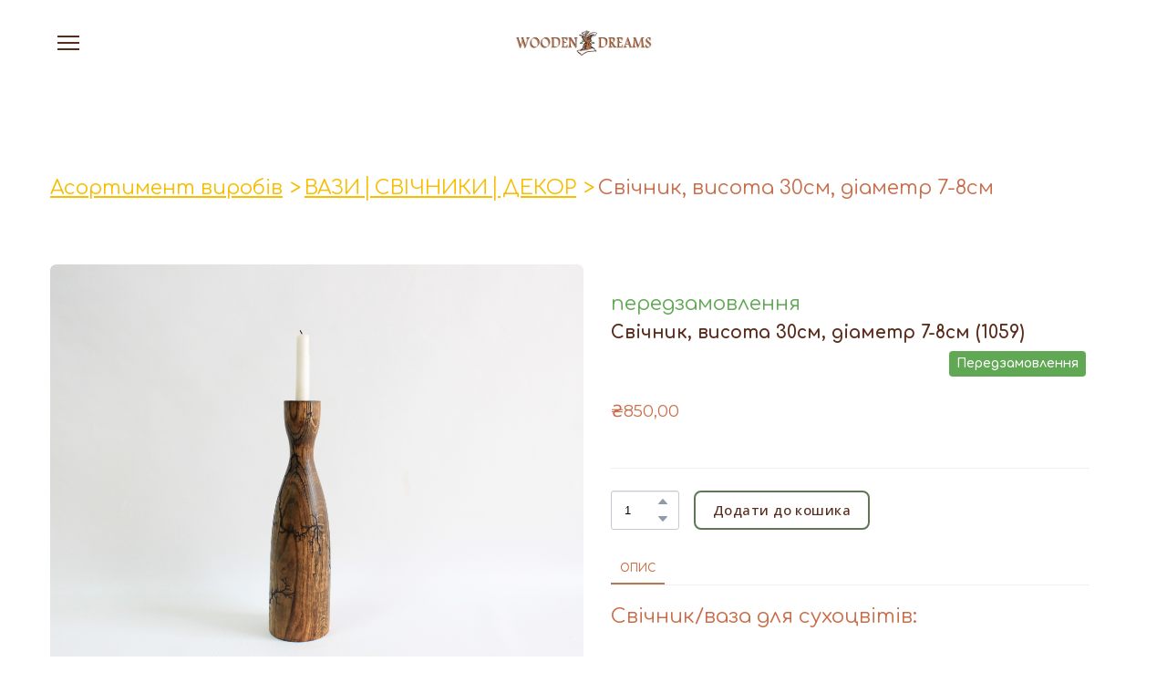

--- FILE ---
content_type: application/javascript; charset=utf-8
request_url: https://woodendreamsbypukas.com/site/6979e2773883d2725a086dfc/components/ecommerce-product-media.js
body_size: 6051
content:
(self.webpackChunksite_render=self.webpackChunksite_render||[]).push([["ecommerce-product-media"],{"../client/editor-next/src/components/block-components/ecommerce/product-media/component/style.css":e=>{e.exports={product__illustration:"product__illustration_1T5",product__illustration__container:"product__illustration__container_3yv",product__illustration__container__left:"product__illustration__container__left_3wz",product__illustration__container__right:"product__illustration__container__right_1Uo",product__illustration__container__dummy:"product__illustration__container__dummy_2N9",product__illustration__container__image:"product__illustration__container__image_vTY",product__illustration__container__video__wrapper:"product__illustration__container__video__wrapper_AF4",product__illustration__container__video:"product__illustration__container__video_3QL",product__illustration__container__arrow:"product__illustration__container__arrow_fEL","product__dots-item":"product__dots-item_1EZ",product__dotsItem:"product__dots-item_1EZ",product__dots:"product__dots_QrH","product__dots--begin":"product__dots--begin_rUo",product__dotsBegin:"product__dots--begin_rUo","product__dots--end":"product__dots--end_hVB",product__dotsEnd:"product__dots--end_hVB","product__dots--middle":"product__dots--middle_2jd",product__dotsMiddle:"product__dots--middle_2jd","product__dots-item--active":"product__dots-item--active_3hF",product__dotsItemActive:"product__dots-item--active_3hF",product__thumbnails:"product__thumbnails_3g5","product__thumbnails-item":"product__thumbnails-item_1gU",product__thumbnailsItem:"product__thumbnails-item_1gU","product__thumbnail-container":"product__thumbnail-container_1bI",product__thumbnailContainer:"product__thumbnail-container_1bI",item__active:"item__active_15t","product__thumbnails-item-inner":"product__thumbnails-item-inner_1Y-",product__thumbnailsItemInner:"product__thumbnails-item-inner_1Y-","product__thumbnails-item-play":"product__thumbnails-item-play_dzf",product__thumbnailsItemPlay:"product__thumbnails-item-play_dzf",thumb:"thumb_2rf","more-previews":"more-previews_2cv",morePreviews:"more-previews_2cv","product-media":"product-media_12W",productMedia:"product-media_12W"}},"../client/editor-next/src/components/block-components/ecommerce/product-media/view/constants.js":(e,t)=>{"use strict";Object.defineProperty(t,"__esModule",{value:!0}),t.HAMMERJS_VELOCITY=t.HAMMERJS_THRESHOLD=void 0;t.HAMMERJS_VELOCITY=.3,t.HAMMERJS_THRESHOLD=10},"../client/editor-next/src/components/block-components/ecommerce/product-media/view/dots.js":(e,t,r)=>{"use strict";Object.defineProperty(t,"__esModule",{value:!0}),t.DOTS_SELECTOR_POPUP=t.DOTS_SELECTOR_MAIN=void 0,t.renderDots=function(e){let{index:t=0,count:r=0,selector:n,onClick:a}=e;const d=function(e,t){if(e<=1||!o)return"empty";if(e<=o)return"simple";if(t<o-1)return"begin";if(t===o-1)return"middle";if(t>o-1)return"end"}(r,t),s=document.querySelector(n);if(!s||"empty"===d)return;const l="product__dots-item--active";s.innerHTML="";const u=((t>=o-1?Math.ceil(t/(o-1)):1)-1)*o,m=r<=u+o?r:u+o;for(let e=u;e<m;e++){const t=document.createElement("div"),r="product__dots-item--active";t.classList.add(i.default["product__dots-item"]),t.dataset.index=e,0===e&&t.classList.add(i.default[r]),a&&t.addEventListener("click",()=>a(e)),s.appendChild(t)}const p=s.querySelectorAll("div");if(!p.length)return;p.forEach(e=>c(e,i.default[l]));const _="product__dots";(function(e){let t=arguments.length>1&&void 0!==arguments[1]?arguments[1]:[];if(!t.length)return;t.forEach(t=>c(e,t))})(s,[i.default[`${_}--begin`],i.default[`${_}--middle`],i.default[`${_}--end`]]),"simple"!==d&&s.classList.add(i.default[`product__dots--${d}`]);const h=t>=o?t-o:t,g=null==s?void 0:s.querySelector(`div:nth-child(${h+1})`);g&&g.classList.add(i.default[l])};var n,i=(n=r("../client/editor-next/src/components/block-components/ecommerce/product-media/component/style.css"))&&n.__esModule?n:{default:n};const o=11,a="data-product-dots";t.DOTS_SELECTOR_MAIN=`[${a}-main]`,t.DOTS_SELECTOR_POPUP=`[${a}-popup]`;function c(e,t){e&&e.classList.contains(t)&&e.classList.remove(t)}},"../client/editor-next/src/components/block-components/ecommerce/product-media/view/image-popup.js":(e,t,r)=>{"use strict";Object.defineProperty(t,"__esModule",{value:!0}),t.default=void 0;var n,i=r("../client/shared/utils/dom.js"),o=r("../client/editor-next/src/components/block-components/ecommerce/product-media/view/dots.js"),a=r("../client/editor-next/src/components/block-components/ecommerce/product-media/view/constants.js"),c=(n=r("../client/editor-next/src/components/block-components/ecommerce/product-media/component/style.css"))&&n.__esModule?n:{default:n};const d=`<svg class="${c.default["product__thumbnails-item-play"]}" width="54" height="54" viewBox="0 0 54 54" fill="none" xmlns="http://www.w3.org/2000/svg"><mask id="path-1-outside-1" maskUnits="userSpaceOnUse" x="0" y="0" width="54" height="54" fill="black"><rect fill="white" width="54" height="54"/><path fill-rule="evenodd" clip-rule="evenodd" d="M27 51C40.2548 51 51 40.2548 51 27C51 13.7452 40.2548 3 27 3C13.7452 3 3 13.7452 3 27C3 40.2548 13.7452 51 27 51ZM21 18.2472V35.6024C21 36.4069 21.9017 36.8821 22.5653 36.4273L36.2015 27.0822C36.8059 26.668 36.7744 25.7661 36.1427 25.395L22.5065 17.3849C21.8399 16.9933 21 17.474 21 18.2472Z"/></mask><path fill-rule="evenodd" clip-rule="evenodd" d="M27 51C40.2548 51 51 40.2548 51 27C51 13.7452 40.2548 3 27 3C13.7452 3 3 13.7452 3 27C3 40.2548 13.7452 51 27 51ZM21 18.2472V35.6024C21 36.4069 21.9017 36.8821 22.5653 36.4273L36.2015 27.0822C36.8059 26.668 36.7744 25.7661 36.1427 25.395L22.5065 17.3849C21.8399 16.9933 21 17.474 21 18.2472Z" fill="white"/><path d="M22.5653 36.4273L20.8694 33.9526L20.8694 33.9526L22.5653 36.4273ZM36.2015 27.0822L34.5056 24.6075V24.6075L36.2015 27.0822ZM36.1427 25.395L34.6233 27.9818H34.6233L36.1427 25.395ZM22.5065 17.3849L20.987 19.9717L20.987 19.9717L22.5065 17.3849ZM48 27C48 38.598 38.598 48 27 48V54C41.9117 54 54 41.9117 54 27H48ZM27 6C38.598 6 48 15.402 48 27H54C54 12.0883 41.9117 0 27 0V6ZM6 27C6 15.402 15.402 6 27 6V0C12.0883 0 0 12.0883 0 27H6ZM27 48C15.402 48 6 38.598 6 27H0C0 41.9117 12.0883 54 27 54V48ZM24 35.6024V18.2472H18V35.6024H24ZM20.8694 33.9526C22.1966 33.043 24 33.9934 24 35.6024H18C18 38.8204 21.6067 40.7211 24.2612 38.9019L20.8694 33.9526ZM34.5056 24.6075L20.8694 33.9526L24.2612 38.9019L37.8975 29.5568L34.5056 24.6075ZM34.6233 27.9818C33.3599 27.2397 33.297 25.4358 34.5056 24.6075L37.8975 29.5568C40.3147 27.9002 40.1889 24.2925 37.6622 22.8083L34.6233 27.9818ZM20.987 19.9717L34.6233 27.9818L37.6622 22.8083L24.026 14.7982L20.987 19.9717ZM24 18.2472C24 19.7935 22.3203 20.7549 20.987 19.9717L24.026 14.7982C21.3594 13.2318 18 15.1546 18 18.2472H24Z" fill="black" fill-opacity="0.03" mask="url(#path-1-outside-1)"/></svg>`;t.default=function(){const e="image-popup",t=document.body,n={count:0,title:"",popupContainer:null,mainImage:null,activeThumbnail:null,imageList:[],activeImageIndex:0},s=e=>{const{ref:t}=e.currentTarget.firstChild.dataset;n.activeImageIndex=n.refsList.findIndex(e=>e===t),m()},l=e=>{const t=n.imageData[e],{type:r}=t;return"image"===r?(e=>{const t=document.createElement("img");return t.setAttribute("src",e.originalUrl),t.setAttribute("draggable",!1),t.dataset.ref=e.ref,t})(t):"video"===r?(e=>{const t=document.createElement("div");t.classList.add(c.default.product__illustration__container__video__wrapper),t.src=e.originalUrl,t.dataset.ref=e.ref;const r=document.createElement("iframe");return r.setAttribute("allow","accelerometer; autoplay; clipboard-write; encrypted-media; gyroscope; picture-in-picture"),r.setAttribute("frameBorder","0"),r.setAttribute("allowFullScreen","true"),r.setAttribute("src",e.originalUrl),r.classList.add(c.default.product__illustration__container__video),t.appendChild(r),t})(t):void 0},u=t=>{const{thumbnailUrl:r,type:i}=n.imageData[t],o=document.createElement("div");o.className=`${e}-wrapper--image-list-item`;const a=document.createElement("img");return a.setAttribute("draggable",!1),a.addEventListener("error",()=>{a.src=r&&r.replace(/\/\d+$/,"/original")}),a.src=r,a.dataset.ref=t,o.onclick=s,o.appendChild(a),"video"===i&&o.insertAdjacentHTML("beforeend",d),o},m=()=>{const e=n.refsList[n.activeImageIndex],t=n.mainImage.dataset.ref;if(t===e)return;const r=n.imageData[e],i=n.imageData[t];if("video"!==r.type&&r.type===i.type)n.mainImage.src=r.originalUrl,n.mainImage.dataset.ref=r.ref;else{const t=l(e);n.mainImage.parentElement.replaceChild(t,n.mainImage),n.mainImage=t}n.activeThumbnail.classList.remove("active"),n.activeThumbnail=n.imageList.children[n.activeImageIndex],n.activeThumbnail.classList.add("active")},p=e=>{const t=n.imageData[e];if(t.preloaded||"image"!==t.type)return;(new Image).src=t.originalUrl,t.preloaded=!0},_=()=>{const e=0===n.activeImageIndex?n.refsList.length-1:n.activeImageIndex-1,t=n.activeImageIndex<n.refsList.length-1?n.activeImageIndex+1:0;n.refsList[e]&&p(n.refsList[e]),n.refsList[t]&&p(n.refsList[t])},h=e=>{n.activeImageIndex=e,m()},g=(e,t)=>(0,o.renderDots)({index:e,count:t,selector:o.DOTS_SELECTOR_POPUP,onClick:e=>{h(e),g(e,t)}}),v=()=>{n.activeImageIndex>0?n.activeImageIndex-=1:n.activeImageIndex=n.refsList.length-1,m(),g(n.activeImageIndex,n.count)},f=()=>{let e=n.activeImageIndex+1;e>=n.refsList.length&&(e=0),n.activeImageIndex=e,m(),g(e,n.count)},b=e=>{27===e.keyCode&&(e.stopPropagation(),y());const t=39===e.keyCode||40===e.keyCode,r=38===e.keyCode||37===e.keyCode;(t||r)&&(e.preventDefault(),r?v():f(),_(n.activeImageIndex))},L=e=>{e.defaultPrevented||(f(),_(n.activeImageIndex))},w=e=>{e.defaultPrevented||(v(),_(n.activeImageIndex))},C=()=>{const t=(()=>{const t=document.createElement("div"),r=`${e}-wrapper`;return t.className="dark"===n.styles.theme?r:`${r} ${r}--light`,t})(),r=(()=>{const e=document.createElement("div");return e.className="image-popup--background",e})(),i=(()=>{const t=document.createElement("div"),r=document.createElement("div"),i=document.createElement("div");t.className=`${e}-wrapper--image`;const o=n.refsList[n.activeImageIndex],a=l(o);n.mainImage=a;const d=document.createElement("span");d.innerHTML='<svg width="14" height="26" viewBox="0 0 14 26" fill="none" xmlns="http://www.w3.org/2000/svg">\n<path d="M1.5 24L12.5 13L1.5 2" stroke="#464C5C" stroke-width="2" stroke-miterlimit="10" stroke-linecap="square"/></svg>',d.className="right",d.onclick=f;const s=document.createElement("span");s.innerHTML='<svg width="14" height="26" viewBox="0 0 14 26" fill="none" xmlns="http://www.w3.org/2000/svg">\n<path d="M12.5 2L1.5 13L12.5 24" stroke="#464C5C" stroke-width="2" stroke-miterlimit="10" stroke-linecap="square"/></svg>',s.className="left",s.onclick=v;const u=document.createElement("div");return u.setAttribute("data-product-dots-popup","true"),u.classList.add(c.default.product__dots),i.appendChild(a),r.appendChild(i),i.appendChild(s),i.appendChild(d),i.appendChild(u),t.appendChild(r),t})(),o=(()=>{const t=document.createElement("div");return t.className=`${e}-wrapper--image-list`,n.refsList.map(u).forEach(e=>{t.appendChild(e)}),t})(),a=(()=>{const t=document.createElement("div");t.className=`${e}-wrapper--header ui-text`,t.innerText=n.title;const r=document.createElement("div");return r.className=`${e}-wrapper--header-close`,r.innerHTML='<svg width="16" height="16" viewBox="0 0 16 16" fill="none" xmlns="http://www.w3.org/2000/svg">\n<path d="M15.7 14.3C16.1 14.7 16.1 15.3 15.7 15.7C15.5 15.9 15.3 16 15 16C14.7 16 14.5 15.9 14.3 15.7L8 9.4L1.7 15.7C1.3 16.1 0.7 16.1 0.3 15.7C0.1 15.5 0 15.3 0 15C0 14.7 0.1 14.5 0.3 14.3L6.6 8L0.3 1.7C-0.1 1.3 -0.1 0.7 0.3 0.3C0.7 -0.1 1.3 -0.1 1.7 0.3L8 6.6L14.3 0.3C14.7 -0.1 15.3 -0.1 15.7 0.3C16.1 0.7 16.1 1.3 15.7 1.7L9.4 8L15.7 14.3Z" fill="#464C5C"/>\n<mask id="mask0" mask-type="alpha" maskUnits="userSpaceOnUse" x="0" y="0" width="16" height="16">\n<path d="M15.7 14.3C16.1 14.7 16.1 15.3 15.7 15.7C15.5 15.9 15.3 16 15 16C14.7 16 14.5 15.9 14.3 15.7L8 9.4L1.7 15.7C1.3 16.1 0.7 16.1 0.3 15.7C0.1 15.5 0 15.3 0 15C0 14.7 0.1 14.5 0.3 14.3L6.6 8L0.3 1.7C-0.1 1.3 -0.1 0.7 0.3 0.3C0.7 -0.1 1.3 -0.1 1.7 0.3L8 6.6L14.3 0.3C14.7 -0.1 15.3 -0.1 15.7 0.3C16.1 0.7 16.1 1.3 15.7 1.7L9.4 8L15.7 14.3Z" fill="white"/>\n</mask><g mask="url(#mask0)"><rect x="-4" y="-4" width="24" height="24" fill="#9199AB"/></g></svg>',r.onclick=y,t.appendChild(r),t})(),d=document.createElement("div");d.className=`${e}-wrapper--content`,t.appendChild(r),t.appendChild(a),d.appendChild(o),d.appendChild(i),t.appendChild(d),r.style.background=n.styles.color,document.body.appendChild(t),n.popupContainer=t,n.imageList=o,n.activeThumbnail=n.imageList.children[n.activeImageIndex],n.activeThumbnail.classList.add("active")},y=()=>{n.popupContainer.parentNode.removeChild(n.popupContainer),document.removeEventListener("keydown",b),n.popupContainer=null,n.activeImageIndex=0,t.style.overflow=""};return{init:function(e,t,r){let i=arguments.length>3&&void 0!==arguments[3]?arguments[3]:{};r||(r=Object.keys(t)),n.title=e,n.imageData=t,n.refsList=r,n.count=r.length||0,n.styles=i},open:e=>{n.activeImageIndex=n.refsList.findIndex(t=>t===e),p(e),_(),C(),g(n.activeImageIndex,n.count),function(){let e=arguments.length>0&&void 0!==arguments[0]?arguments[0]:0,t=arguments.length>1?arguments[1]:void 0;h(e),g(e,t)}(n.activeImageIndex,n.count),(0,i.isMobileDevice)()&&r.e("client_node_modules_hammerjs_hammer_js").then(r.t.bind(r,"../client/node_modules/hammerjs/hammer.js",23)).then(e=>{let{default:t}=e;const r=new t(n.mainImage.parentElement,{touchAction:"manipulation"});r.get("swipe").set({direction:t.DIRECTION_HORIZONTAL,velocity:a.HAMMERJS_VELOCITY,threshold:a.HAMMERJS_THRESHOLD,pointers:1}),r.on("swipeleft",L),r.on("swiperight",w)}),document.addEventListener("keydown",b),t.style.overflow="hidden"}}}},"../client/editor-next/src/components/block-components/ecommerce/product-media/view/init.js":(e,t,r)=>{"use strict";var n=r("../client/node_modules/lodash/fp.js");Object.defineProperty(t,"__esModule",{value:!0}),t.default=void 0;var i=u(r("../client/editor-next/src/components/block-components/ecommerce/product-specs/view/event-emitter.js")),o=r("../client/shared/api/ecommerce/helpers.js"),a=r("../client/shared/utils/dom.js"),c=u(r("../client/editor-next/src/components/block-components/ecommerce/product-media/view/image-popup.js")),d=r("../client/editor-next/src/components/block-components/ecommerce/product-media/view/dots.js"),s=r("../client/editor-next/src/components/block-components/ecommerce/product-media/view/constants.js"),l=u(r("../client/editor-next/src/components/block-components/ecommerce/product-media/component/style.css"));function u(e){return e&&e.__esModule?e:{default:e}}function m(e,t){var r=Object.keys(e);if(Object.getOwnPropertySymbols){var n=Object.getOwnPropertySymbols(e);t&&(n=n.filter(function(t){return Object.getOwnPropertyDescriptor(e,t).enumerable})),r.push.apply(r,n)}return r}function p(e){for(var t=1;t<arguments.length;t++){var r=null!=arguments[t]?arguments[t]:{};t%2?m(Object(r),!0).forEach(function(t){_(e,t,r[t])}):Object.getOwnPropertyDescriptors?Object.defineProperties(e,Object.getOwnPropertyDescriptors(r)):m(Object(r)).forEach(function(t){Object.defineProperty(e,t,Object.getOwnPropertyDescriptor(r,t))})}return e}function _(e,t,r){return(t=function(e){var t=function(e,t){if("object"!=typeof e||!e)return e;var r=e[Symbol.toPrimitive];if(void 0!==r){var n=r.call(e,t||"default");if("object"!=typeof n)return n;throw new TypeError("@@toPrimitive must return a primitive value.")}return("string"===t?String:Number)(e)}(e,"string");return"symbol"==typeof t?t:t+""}(t))in e?Object.defineProperty(e,t,{value:r,enumerable:!0,configurable:!0,writable:!0}):e[t]=r,e}t.default=function(e){const t=new c.default,{imagesSize:u,popupBackground:m}=e.dataset,_=Array.from(e.querySelectorAll("[data-product-thumbnail]"));let h=e.querySelector("[data-product-illustration]");const g=e.querySelector("[data-illustration-arrow-left]"),v=e.querySelector("[data-illustration-arrow-right]"),f=_.length?_[0].getAttribute("data-active-classname"):"",b=_.length||0,L=Array.from(e.querySelectorAll("[data-product-thumbnail]")).map(e=>e.dataset.productThumbnailRef),w=__APP_DATA__.product.resources.filter(n.get("role.gallery")).map(e=>({ref:e.ref,thumbnailUrl:e.role.video?(0,o.youtubeGetPreview)((0,o.youtubeGetId)(e.url)):`${e.url}/112`,originalUrl:e.role.video?e.url:`${e.url}/original`,type:e.role.video?"video":"image"})).reduce((e,t)=>p(p({},e),{},{[t.ref]:t}),{}),C=()=>{_.forEach(e=>{e.classList.remove(f)})},y=e=>{const r=e.getAttribute("data-product-thumbnail-full");if(r===h.getAttribute("src"))return;const n=e.getAttribute("data-product-thumbnail-type");if(h.getAttribute("data-product-illustration-type")===n)h.setAttribute("src",r);else{const e=((e,r)=>{if("image"===e){const n=document.createElement("img");return n.setAttribute("src",r),n.setAttribute("data-product-illustration","true"),n.setAttribute("data-product-illustration-type",e),n.setAttribute("draggable",!1),n.classList.add("w-picture-wrapper"),n.addEventListener("click",e=>{e.preventDefault(),e.stopPropagation(),t.open(e.target)}),n}if("video"===e){const t=document.createElement("iframe");return t.setAttribute("allow","accelerometer; autoplay; clipboard-write; encrypted-media; gyroscope; picture-in-picture"),t.setAttribute("frameBorder","0"),t.setAttribute("allowFullScreen","true"),t.setAttribute("data-product-illustration","true"),t.setAttribute("data-product-illustration-type",e),t.setAttribute("src",r),t.classList.add(l.default.product__illustration__container__video),t}})(n,r);h.parentElement.replaceChild(e,h),h=e}},I=e=>{C();const t=_[e];t.classList.add(f),y(t),(0,d.renderDots)({index:e,count:b,selector:d.DOTS_SELECTOR_MAIN,onClick:I})};(0,d.renderDots)({count:b,selector:d.DOTS_SELECTOR_MAIN,onClick:I}),t.init(h.getAttribute("alt"),w,L,JSON.parse(m)),h.addEventListener("click",e=>{e.preventDefault(),e.stopPropagation();const{ref:r}=Object.values(w).find(e=>e.originalUrl===h.getAttribute("src"));t.open(r)});const E=_.findIndex(e=>e.getAttribute("data-product-thumbnail-full")===h.getAttribute("src"));_.length&&_[E].classList.add(f);const k=()=>{var t,r;if(window.innerWidth<=768)return 6;if(window.innerWidth>1280)return u;const n=e.closest(".w-grid");if(u>6&&Number(null==n||null===(t=n.dataset)||void 0===t?void 0:t.columnsCount)<3)return 6;const i=e.closest(".w-grid__item");return u>6&&Number(null==i||null===(r=i.dataset)||void 0===r?void 0:r.columnSize)>5?6:u},x=(e,t)=>e-t+1,M=()=>{const e=document.createElement("div");return e.classList.add(l.default.morePreviews,l.default["product__thumbnails-item"]),e.innerText=`+${x(_.length,k())}`,e.addEventListener("click",()=>{t.open(L[k()-1])}),e},O=()=>{const t=k(),r=e.querySelector(`.${l.default.morePreviews}`);_.length>=t?r?r.innerText=`+${x(_.length,t)}`:e.querySelector(`.${l.default.product__thumbnails}`).appendChild(M()):r&&r.remove()};window.matchMedia("(max-width: 1280px)").addEventListener("change",O),window.matchMedia("(max-width: 768px)").addEventListener("change",O),_.length>=k()&&e.querySelector(`.${l.default.product__thumbnails}`).appendChild(M());for(let e=0;e<_.length;e++)_[e].addEventListener("click",t=>{C(),t.currentTarget.classList.add(f),y(t.currentTarget),I(e)});const A=()=>{let e=0;return _.forEach((t,r)=>{t.classList.contains(f)&&(e=r)}),e},T=()=>{const e=A(),t=0===e?_.length-1:e-1;I(t)},S=()=>{const e=A(),t=e===_.length-1?0:e+1;I(t)};g&&v&&_.length&&((0,a.isMobileDevice)()&&r.e("client_node_modules_hammerjs_hammer_js").then(r.t.bind(r,"../client/node_modules/hammerjs/hammer.js",23)).then(e=>{let{default:t}=e;const r=new t(h.parentElement,{touchAction:"manipulation"});r.get("swipe").set({direction:t.DIRECTION_HORIZONTAL,velocity:s.HAMMERJS_VELOCITY,threshold:s.HAMMERJS_THRESHOLD,pointers:1}),r.on("swipeleft",e=>!e.defaultPrevented&&S()),r.on("swiperight",e=>!e.defaultPrevented&&T())}),g.addEventListener("click",T),v.addEventListener("click",S)),i.default.on("change-image",e=>{let{imageRef:t}=e;const r=_.findIndex(e=>e.dataset.productThumbnailRef===t);-1!==r&&I(r)}),_.forEach(e=>{const t=e.querySelector("img");!(t.complete&&0!==t.naturalHeight)&&t.src&&(t.src=t.src.replace(/\/\d+$/,"/original")),"video"===e.dataset.productThumbnailType&&(e.querySelector("img").src=(0,o.youtubeGetPreview)((0,o.youtubeGetId)(e.dataset.productThumbnailRef)))})}}}]);
